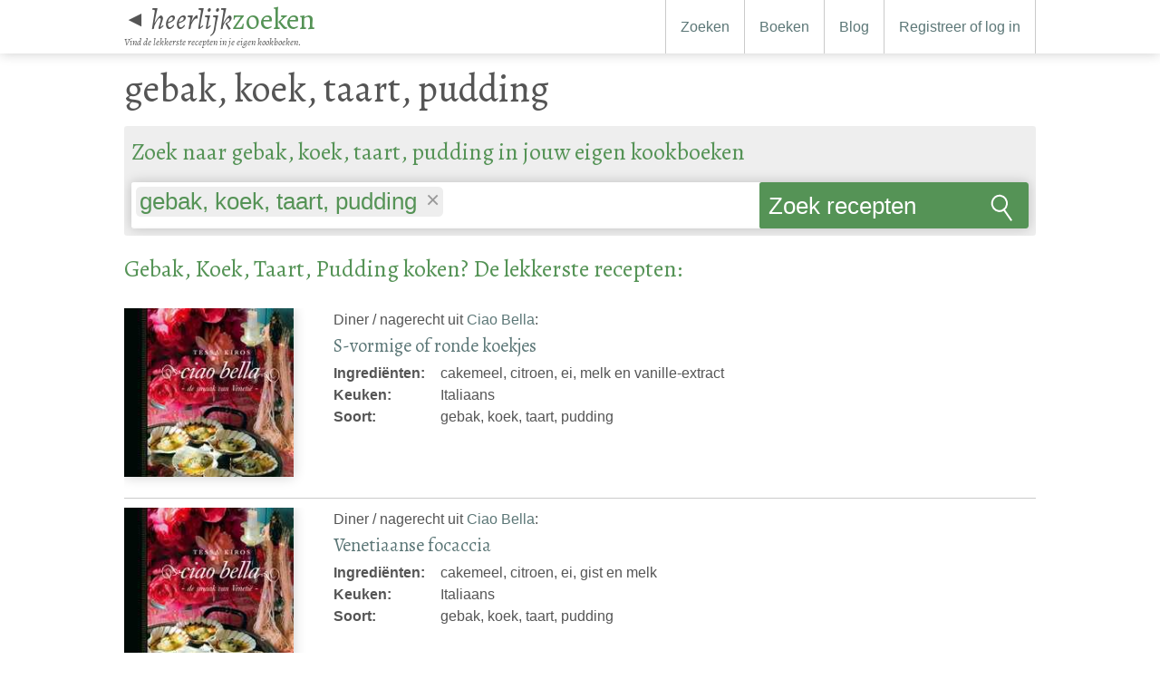

--- FILE ---
content_type: text/html; charset=utf-8
request_url: https://heerlijkzoeken.nl/recept_types/425-gebak-koek-taart-pudding
body_size: 5994
content:
<!DOCTYPE html>
<html lang="nl-NL"  xmlns:xlink="http://www.w3.org/1999/xlink">
<head>
<script defer data-domain="heerlijkzoeken.nl" src="https://plausible.io/js/script.js"></script>
<meta charset="utf-8" />
<meta http-equiv="X-UA-Compatible" content="IE=edge" />
  <meta name="twitter:site" content="heerlijkzoeken" />
<meta name="twitter:creator" content="heerlijkzoeken" />
<meta name="twitter:domain" content="https://heerlijkzoeken.nl" />
<meta property="fb:app_id" content="651320245072076" />
<meta name="twitter:card" content="summary_large_image" />
<meta property="og:url" content="https://heerlijkzoeken.nl/recept_types/425-gebak-koek-taart-pudding" />
<link rel="canonical" href="https://heerlijkzoeken.nl/recept_types/425-gebak-koek-taart-pudding" />
<meta name="keywords" content="gebak, koek, taart, pudding keuken recepten heerlijk zoeken gang koken" />
<meta name="description" content="Heerlijke “gebak, koek, taart, pudding” recepten. B.v. “S-vormige of ronde koekjes”, “Venetiaanse focaccia”, “Broodpudding”, “Rabarber-frambozencrumle”, “Lekker luchtige chocoladetaart” en “Tarte tatin van aardbeien”" />
<meta name="twitter:description" content="Heerlijke “gebak, koek, taart, pudding” recepten. B.v. “S-vormige of ronde koekjes”, “Venetiaanse focaccia”, “Broodpudding”, “Rabarber-frambozencrumle”, “Lekker luchtige chocoladetaart” en “Tarte tatin van aardbeien”" />
<meta property="og:description" content="Heerlijke “gebak, koek, taart, pudding” recepten. B.v. “S-vormige of ronde koekjes”, “Venetiaanse focaccia”, “Broodpudding”, “Rabarber-frambozencrumle”, “Lekker luchtige chocoladetaart” en “Tarte tatin van aardbeien”" />
<meta itemprop="description" content="Heerlijke “gebak, koek, taart, pudding” recepten. B.v. “S-vormige of ronde koekjes”, “Venetiaanse focaccia”, “Broodpudding”, “Rabarber-frambozencrumle”, “Lekker luchtige chocoladetaart” en “Tarte tatin van aardbeien”" />
<meta name="twitter:image:src" content="https://heerlijkzoeken.nl/uploads/food_porn/banner_image/130/banner_brooke-lark-296282.jpg" />
<meta property="og:image" content="https://heerlijkzoeken.nl/uploads/food_porn/banner_image/130/banner_brooke-lark-296282.jpg" />
<meta property="og:image:type" content="image/jpeg" />
<meta itemprop="image" content="https://heerlijkzoeken.nl/uploads/food_porn/banner_image/130/banner_brooke-lark-296282.jpg" />
<title>gebak, koek, taart, pudding - HeerlijkZoeken Nederland</title>
<meta name="twitter:title" content="gebak, koek, taart, pudding" />
<meta property="og:title" content="gebak, koek, taart, pudding" />
<meta property="og:site_name" content="HeerlijkZoeken Nederland" />
<meta itemprop="name" content="gebak, koek, taart, pudding - HeerlijkZoeken Nederland" />
    <link rel="alternate" hreflang="nl-NL" href="https://heerlijkzoeken.nl/recept_types/425-gebak-koek-taart-pudding" />
    <link rel="alternate" hreflang="nl-BE" href="https://heerlijkzoeken.be/recept_types/425-gebak-koek-taart-pudding" />

	<link rel="shortcut icon" href="/favicon.png" />
  <link rel="apple-touch-icon" sizes="57x57" href="/touch-icon-iphone.png">
  <link rel="apple-touch-icon" sizes="76x76" href="/touch-icon-ipad.png">
  <link rel="apple-touch-icon" sizes="120x120" href="/touch-icon-iphone-retina.png">
  <link rel="apple-touch-icon" sizes="152x152" href="/touch-icon-ipad-retina.png">
  <link rel="apple-touch-icon" sizes="167x167" href="/touch-icon-ipad-pro.png">
  <link rel="apple-touch-icon" sizes="180x180" href="/touch-icon-iphone-6-plus.png">
  <!-- <meta name="apple-mobile-web-app-capable" content="yes"> -->
  <!--only turn this back on if last page viewed is being stored -->
  <meta name="apple-mobile-web-app-title" content="HeerlijkZoeken">

  <meta name="google-analytics-id" content="UA-54035367-1">

  <meta name="viewport" content="width=device-width, initial-scale=1" />

  <link rel="stylesheet" href="/assets/application-479623ece1cd05676f7c27d6a35e8959425c87edc818ec8790a7f60c6b15aadb.css" media="all" data-turbolinks-track="true" />
  <script src="/assets/application-482d62ff459c38babf13dc2332cfd11ac98427c94822b0ff38abc71ba27ce33c.js" data-turbolinks-track="true" async="async"></script>
  <meta name="csrf-param" content="authenticity_token" />
<meta name="csrf-token" content="ibpxBLIk9P-I9CIrCSYt30thqYEhqENrq0qPEbyBldF3BcnDlu_vo4SaP2eoF_2CjPfeCP2R5WnM2TgCjHK7VA" />

</head>
<body>
  <header id="page-header">
    <div id="title">
      <p id="title-logo">
        <a id="back-link" href="https://heerlijkzoeken.nl/">
           <small>◄</small>
</a>       <a href="/" class="heerlijkzoeken-name"><em>heerlijk</em>zoeken</a></p>
      <p class="heerlijkzoeken-tagline">Vind de lekkerste recepten in je eigen kookboeken.</p>
    </div>
    <a id="hamburger-menu" title="Show menu" data-toggle="#user-nav" href="#user-nav" data-turbolinks="false">☰</a>
    <nav id="user-nav">
      <ul>
        <li><a href="https://heerlijkzoeken.nl/?focus=recipes">Zoeken</a></li>
        <li><a class="" href="https://heerlijkzoeken.nl/boeken">Boeken</a></li>
        <li><a class="" href="https://heerlijkzoeken.nl/artikelen">Blog</a></li>
          <li><a href="https://heerlijkzoeken.nl/gebruikers/inloggen">Registreer of log in</a></li>
      </ul>
    </nav>

  </header>
  <div id="page-header-spacer">

  </div>
  <section id="full-width-main">
    
  </section>
  <section id="main">
        <h1>gebak, koek, taart, pudding</h1>

<section id="search-filter">
  <h2>Zoek naar gebak, koek, taart, pudding in jouw eigen kookboeken</h2>
    <section id="search"  >
    <form action="https://heerlijkzoeken.nl/" accept-charset="UTF-8" method="get"><input name="utf8" type="hidden" value="&#x2713;" autocomplete="off" />
     	<div class="search_field_and_button">
      <select name="smart_q[]" id="smart_q" placeholder="Verfijn met ingredienten, auteurs..." title="Verfijn met ingredienten, auteurs..." multiple="multiple"
  data-submitonenter="true"
  data-autofocus=""
  data-topics="ingredients,recipe_types,courses,cuisines"
>
        <option selected="selected" value="RecipeType_425" title="RecipeType">gebak, koek, taart, pudding</option>
</select>
      <input type="hidden" name="focus" id="focus" value="recipes" autocomplete="off" />
      <button name="button" type="submit">
        Zoek recepten
</button>      </div>
      <div class="checkbox_or_radio_group">

      </div>

</form>  </section>

</section>
<h2>Gebak, Koek, Taart, Pudding koken? De lekkerste recepten:</h2>
   <article class="recipe search-result">
  <div class="img_and_stats_container">
    <a href="https://heerlijkzoeken.nl/boeken/1-ciao-bella-de-smaak-van-venetie/recepten/154-s-vormige-of-ronde-koekjes"><img alt="Een recept uit Tessa Kiros - Ciao Bella" src="/uploads/book/cover/1/thumb_9789089894076_VRK.jpg" /></a>
    <small class="meta"></small>
  </div>
  <header>
    <p>
      Diner / nagerecht uit <a href="https://heerlijkzoeken.nl/boeken/1-ciao-bella-de-smaak-van-venetie">Ciao Bella</a>:
</p>
      <h3><a href="https://heerlijkzoeken.nl/boeken/1-ciao-bella-de-smaak-van-venetie/recepten/154-s-vormige-of-ronde-koekjes">S-vormige of ronde koekjes</a></h3>
  </header>
  <div class="data">
    <dl>
        <dt>Ingrediënten:</dt><dd>cakemeel, citroen, ei, melk en vanille-extract</dd><br/>
      <div class="not-for-small-screen">
        <dt>Keuken:</dt><dd>Italiaans</dd>
        <dt>Soort:</dt><dd>gebak, koek, taart, pudding</dd>
      </div>
    </dl>
  </div>
</article>

   <article class="recipe search-result">
  <div class="img_and_stats_container">
    <a href="https://heerlijkzoeken.nl/boeken/1-ciao-bella-de-smaak-van-venetie/recepten/155-venetiaanse-focaccia"><img alt="Een recept uit Tessa Kiros - Ciao Bella" src="/uploads/book/cover/1/thumb_9789089894076_VRK.jpg" /></a>
    <small class="meta"></small>
  </div>
  <header>
    <p>
      Diner / nagerecht uit <a href="https://heerlijkzoeken.nl/boeken/1-ciao-bella-de-smaak-van-venetie">Ciao Bella</a>:
</p>
      <h3><a href="https://heerlijkzoeken.nl/boeken/1-ciao-bella-de-smaak-van-venetie/recepten/155-venetiaanse-focaccia">Venetiaanse focaccia</a></h3>
  </header>
  <div class="data">
    <dl>
        <dt>Ingrediënten:</dt><dd>cakemeel, citroen, ei, gist en melk</dd><br/>
      <div class="not-for-small-screen">
        <dt>Keuken:</dt><dd>Italiaans</dd>
        <dt>Soort:</dt><dd>gebak, koek, taart, pudding</dd>
      </div>
    </dl>
  </div>
</article>

   <article class="recipe search-result">
  <div class="img_and_stats_container">
    <a href="https://heerlijkzoeken.nl/boeken/16203-het-gouden-bakboek-de-toprecepten-van-solo-klassiek-en-hedendaags/recepten/65102-broodpudding"><img alt="Een recept uit  - Het gouden bakboek" src="/uploads/book/cover/16203/thumb_9789089315397_VRK.jpg" /></a>
    <small class="meta"></small>
  </div>
  <header>
    <p>
      Recept uit <a href="https://heerlijkzoeken.nl/boeken/16203-het-gouden-bakboek-de-toprecepten-van-solo-klassiek-en-hedendaags">Het gouden bakboek</a>:
</p>
      <h3><a href="https://heerlijkzoeken.nl/boeken/16203-het-gouden-bakboek-de-toprecepten-van-solo-klassiek-en-hedendaags/recepten/65102-broodpudding">Broodpudding</a></h3>
  </header>
  <div class="data">
    <dl>
        <dt>Ingrediënten:</dt><dd>boter, brood, eieren, marsepein, melk, rozijnen en suiker</dd><br/>
      <div class="not-for-small-screen">
        
        <dt>Soort:</dt><dd>gebak/koek/taart/pudding / gebak, koek, taart, pudding</dd>
      </div>
    </dl>
  </div>
</article>

   <article class="recipe search-result">
  <div class="img_and_stats_container">
    <a href="https://heerlijkzoeken.nl/boeken/16203-het-gouden-bakboek-de-toprecepten-van-solo-klassiek-en-hedendaags/recepten/65100-rabarber-frambozencrumle"><img alt="Een recept uit  - Het gouden bakboek" src="/uploads/book/cover/16203/thumb_9789089315397_VRK.jpg" /></a>
    <small class="meta"></small>
  </div>
  <header>
    <p>
      Recept uit <a href="https://heerlijkzoeken.nl/boeken/16203-het-gouden-bakboek-de-toprecepten-van-solo-klassiek-en-hedendaags">Het gouden bakboek</a>:
</p>
      <h3><a href="https://heerlijkzoeken.nl/boeken/16203-het-gouden-bakboek-de-toprecepten-van-solo-klassiek-en-hedendaags/recepten/65100-rabarber-frambozencrumle">Rabarber-frambozencrumle</a></h3>
  </header>
  <div class="data">
    <dl>
        <dt>Ingrediënten:</dt><dd>bloem, boter, citroen, frambozen, gember, rabarber, rietsuiker en suiker</dd><br/>
      <div class="not-for-small-screen">
        
        <dt>Soort:</dt><dd>gebak/koek/taart/pudding / gebak, koek, taart, pudding</dd>
      </div>
    </dl>
  </div>
</article>

   <article class="recipe search-result">
  <div class="img_and_stats_container">
    <a href="https://heerlijkzoeken.nl/boeken/16203-het-gouden-bakboek-de-toprecepten-van-solo-klassiek-en-hedendaags/recepten/65101-lekker-luchtige-chocoladetaart"><img alt="Een recept uit  - Het gouden bakboek" src="/uploads/book/cover/16203/thumb_9789089315397_VRK.jpg" /></a>
    <small class="meta"></small>
  </div>
  <header>
    <p>
      Recept uit <a href="https://heerlijkzoeken.nl/boeken/16203-het-gouden-bakboek-de-toprecepten-van-solo-klassiek-en-hedendaags">Het gouden bakboek</a>:
</p>
      <h3><a href="https://heerlijkzoeken.nl/boeken/16203-het-gouden-bakboek-de-toprecepten-van-solo-klassiek-en-hedendaags/recepten/65101-lekker-luchtige-chocoladetaart">Lekker luchtige chocoladetaart</a></h3>
  </header>
  <div class="data">
    <dl>
        <dt>Ingrediënten:</dt><dd>bakpoeder, cacaopoeder, donkere chocolade, eieren, kristalsuiker, maïzena, patisseriebloem, rode vruchten, room, solo patisserie en water</dd><br/>
      <div class="not-for-small-screen">
        
        <dt>Soort:</dt><dd>gebak/koek/taart/pudding / gebak, koek, taart, pudding</dd>
      </div>
    </dl>
  </div>
</article>

   <article class="recipe search-result">
  <div class="img_and_stats_container">
    <a href="https://heerlijkzoeken.nl/boeken/16203-het-gouden-bakboek-de-toprecepten-van-solo-klassiek-en-hedendaags/recepten/65103-tarte-tatin-van-aardbeien"><img alt="Een recept uit  - Het gouden bakboek" src="/uploads/book/cover/16203/thumb_9789089315397_VRK.jpg" /></a>
    <small class="meta"></small>
  </div>
  <header>
    <p>
      Recept uit <a href="https://heerlijkzoeken.nl/boeken/16203-het-gouden-bakboek-de-toprecepten-van-solo-klassiek-en-hedendaags">Het gouden bakboek</a>:
</p>
      <h3><a href="https://heerlijkzoeken.nl/boeken/16203-het-gouden-bakboek-de-toprecepten-van-solo-klassiek-en-hedendaags/recepten/65103-tarte-tatin-van-aardbeien">Tarte tatin van aardbeien</a></h3>
  </header>
  <div class="data">
    <dl>
        <dt>Ingrediënten:</dt><dd>aardbeien, bladerdeeg, lichtbruine kristalsuiker, sojaslagroom, vanillestokje, boter en water</dd><br/>
      <div class="not-for-small-screen">
        
        <dt>Soort:</dt><dd>gebak/koek/taart/pudding / gebak, koek, taart, pudding</dd>
      </div>
    </dl>
  </div>
</article>

       <figure class="advert leaderbord">
    <h6>Advertentie</h6>
    <a title="Bol.com" target="_blank" href="https://partner.bol.com/click/click?p=1&amp;t=url&amp;s=29963&amp;url=https://www.bol.com/nl/l/koken-tafelen/N/11764/&amp;f=BAN&amp;name=Koken&amp;subid=">
        <img alt="Bol.com" src="/uploads/ad/leaderbord_image/36/banner_190605-koken-pp-728x90.jpg" />
</a>  </figure>

   <article class="recipe search-result">
  <div class="img_and_stats_container">
    <a href="https://heerlijkzoeken.nl/boeken/16203-het-gouden-bakboek-de-toprecepten-van-solo-klassiek-en-hedendaags/recepten/65096-citroentaart"><img alt="Een recept uit  - Het gouden bakboek" src="/uploads/book/cover/16203/thumb_9789089315397_VRK.jpg" /></a>
    <small class="meta"></small>
  </div>
  <header>
    <p>
      Recept uit <a href="https://heerlijkzoeken.nl/boeken/16203-het-gouden-bakboek-de-toprecepten-van-solo-klassiek-en-hedendaags">Het gouden bakboek</a>:
</p>
      <h3><a href="https://heerlijkzoeken.nl/boeken/16203-het-gouden-bakboek-de-toprecepten-van-solo-klassiek-en-hedendaags/recepten/65096-citroentaart">Citroentaart</a></h3>
  </header>
  <div class="data">
    <dl>
        <dt>Ingrediënten:</dt><dd>bloem, boter, citroenen, ei, eieren, suiker, boter en zout</dd><br/>
      <div class="not-for-small-screen">
        
        <dt>Soort:</dt><dd>gebak/koek/taart/pudding / gebak, koek, taart, pudding</dd>
      </div>
    </dl>
  </div>
</article>

   <article class="recipe search-result">
  <div class="img_and_stats_container">
    <a href="https://heerlijkzoeken.nl/boeken/16203-het-gouden-bakboek-de-toprecepten-van-solo-klassiek-en-hedendaags/recepten/65097-miserable"><img alt="Een recept uit  - Het gouden bakboek" src="/uploads/book/cover/16203/thumb_9789089315397_VRK.jpg" /></a>
    <small class="meta"></small>
  </div>
  <header>
    <p>
      Recept uit <a href="https://heerlijkzoeken.nl/boeken/16203-het-gouden-bakboek-de-toprecepten-van-solo-klassiek-en-hedendaags">Het gouden bakboek</a>:
</p>
      <h3><a href="https://heerlijkzoeken.nl/boeken/16203-het-gouden-bakboek-de-toprecepten-van-solo-klassiek-en-hedendaags/recepten/65097-miserable">Misérable</a></h3>
  </header>
  <div class="data">
    <dl>
        <dt>Ingrediënten:</dt><dd>amandelpoeder, boter, eieren, eiwitten, kristalsuiker, maïzena, poedersuiker, vanillestokje en witte bloem</dd><br/>
      <div class="not-for-small-screen">
        
        <dt>Soort:</dt><dd>gebak/koek/taart/pudding / gebak, koek, taart, pudding</dd>
      </div>
    </dl>
  </div>
</article>

   <article class="recipe search-result">
  <div class="img_and_stats_container">
    <a href="https://heerlijkzoeken.nl/boeken/16203-het-gouden-bakboek-de-toprecepten-van-solo-klassiek-en-hedendaags/recepten/65098-filotaartjes-met-peer-pecannoten-en-karamel"><img alt="Een recept uit  - Het gouden bakboek" src="/uploads/book/cover/16203/thumb_9789089315397_VRK.jpg" /></a>
    <small class="meta"></small>
  </div>
  <header>
    <p>
      Recept uit <a href="https://heerlijkzoeken.nl/boeken/16203-het-gouden-bakboek-de-toprecepten-van-solo-klassiek-en-hedendaags">Het gouden bakboek</a>:
</p>
      <h3><a href="https://heerlijkzoeken.nl/boeken/16203-het-gouden-bakboek-de-toprecepten-van-solo-klassiek-en-hedendaags/recepten/65098-filotaartjes-met-peer-pecannoten-en-karamel">Filotaartjes met peer, pecannoten en karamel</a></h3>
  </header>
  <div class="data">
    <dl>
        <dt>Ingrediënten:</dt><dd>boter, citroensap, filodeeg, pecannoten, peren, poedersuiker, room en suiker</dd><br/>
      <div class="not-for-small-screen">
        
        <dt>Soort:</dt><dd>gebak/koek/taart/pudding / gebak, koek, taart, pudding</dd>
      </div>
    </dl>
  </div>
</article>

   <article class="recipe search-result">
  <div class="img_and_stats_container">
    <a href="https://heerlijkzoeken.nl/boeken/16203-het-gouden-bakboek-de-toprecepten-van-solo-klassiek-en-hedendaags/recepten/65091-appelcrumble-met-speculaas"><img alt="Een recept uit  - Het gouden bakboek" src="/uploads/book/cover/16203/thumb_9789089315397_VRK.jpg" /></a>
    <small class="meta"></small>
  </div>
  <header>
    <p>
      Recept uit <a href="https://heerlijkzoeken.nl/boeken/16203-het-gouden-bakboek-de-toprecepten-van-solo-klassiek-en-hedendaags">Het gouden bakboek</a>:
</p>
      <h3><a href="https://heerlijkzoeken.nl/boeken/16203-het-gouden-bakboek-de-toprecepten-van-solo-klassiek-en-hedendaags/recepten/65091-appelcrumble-met-speculaas">Appelcrumble met speculaas</a></h3>
  </header>
  <div class="data">
    <dl>
        <dt>Ingrediënten:</dt><dd>amandelpoeder, appels, bloem, boter, citroen, gemalen koriander, jamaicapeper, kandijsuiker, kaneelpoeder, nootmuskaat, rietsuiker, speculaas en zout</dd><br/>
      <div class="not-for-small-screen">
        
        <dt>Soort:</dt><dd>gebak/koek/taart/pudding / gebak, koek, taart, pudding</dd>
      </div>
    </dl>
  </div>
</article>

   <article class="recipe search-result">
  <div class="img_and_stats_container">
    <a href="https://heerlijkzoeken.nl/boeken/16203-het-gouden-bakboek-de-toprecepten-van-solo-klassiek-en-hedendaags/recepten/65090-new-york-cheesecake"><img alt="Een recept uit  - Het gouden bakboek" src="/uploads/book/cover/16203/thumb_9789089315397_VRK.jpg" /></a>
    <small class="meta"></small>
  </div>
  <header>
    <p>
      Recept uit <a href="https://heerlijkzoeken.nl/boeken/16203-het-gouden-bakboek-de-toprecepten-van-solo-klassiek-en-hedendaags">Het gouden bakboek</a>:
</p>
      <h3><a href="https://heerlijkzoeken.nl/boeken/16203-het-gouden-bakboek-de-toprecepten-van-solo-klassiek-en-hedendaags/recepten/65090-new-york-cheesecake">New York Cheesecake</a></h3>
  </header>
  <div class="data">
    <dl>
        <dt>Ingrediënten:</dt><dd>boter, citroen, eieren, lichtbruine basterdsuiker, maïzena, poedersuiker, roomkaas, vanillesuiker en viskoekjes</dd><br/>
      <div class="not-for-small-screen">
        
        <dt>Soort:</dt><dd>gebak/koek/taart/pudding / gebak, koek, taart, pudding</dd>
      </div>
    </dl>
  </div>
</article>

       <figure class="advert leaderbord">
    <h6>Advertentie</h6>
    <a title="Bol.com" target="_blank" href="https://partner.bol.com/click/click?p=1&amp;t=url&amp;s=29963&amp;url=https://www.bol.com/nl/l/koken-tafelen/N/11764/&amp;f=BAN&amp;name=Koken&amp;subid=">
        <img alt="Bol.com" src="/uploads/ad/leaderbord_image/36/banner_190605-koken-pp-728x90.jpg" />
</a>  </figure>

   <article class="recipe search-result">
  <div class="img_and_stats_container">
    <a href="https://heerlijkzoeken.nl/boeken/16203-het-gouden-bakboek-de-toprecepten-van-solo-klassiek-en-hedendaags/recepten/65095-appelstrudel"><img alt="Een recept uit  - Het gouden bakboek" src="/uploads/book/cover/16203/thumb_9789089315397_VRK.jpg" /></a>
    <small class="meta"></small>
  </div>
  <header>
    <p>
      Recept uit <a href="https://heerlijkzoeken.nl/boeken/16203-het-gouden-bakboek-de-toprecepten-van-solo-klassiek-en-hedendaags">Het gouden bakboek</a>:
</p>
      <h3><a href="https://heerlijkzoeken.nl/boeken/16203-het-gouden-bakboek-de-toprecepten-van-solo-klassiek-en-hedendaags/recepten/65095-appelstrudel">Appelstrudel</a></h3>
  </header>
  <div class="data">
    <dl>
        <dt>Ingrediënten:</dt><dd>appels, bladerdeeg, boter, ei, kaneel, kristalsuiker, pijnboompitten en rozijnen</dd><br/>
      <div class="not-for-small-screen">
        
        <dt>Soort:</dt><dd>gebak/koek/taart/pudding / gebak, koek, taart, pudding</dd>
      </div>
    </dl>
  </div>
</article>

   <article class="recipe search-result">
  <div class="img_and_stats_container">
    <a href="https://heerlijkzoeken.nl/boeken/16203-het-gouden-bakboek-de-toprecepten-van-solo-klassiek-en-hedendaags/recepten/65093-tarte-tatin-met-appel-en-vanille-ijs"><img alt="Een recept uit  - Het gouden bakboek" src="/uploads/book/cover/16203/thumb_9789089315397_VRK.jpg" /></a>
    <small class="meta"></small>
  </div>
  <header>
    <p>
      Recept uit <a href="https://heerlijkzoeken.nl/boeken/16203-het-gouden-bakboek-de-toprecepten-van-solo-klassiek-en-hedendaags">Het gouden bakboek</a>:
</p>
      <h3><a href="https://heerlijkzoeken.nl/boeken/16203-het-gouden-bakboek-de-toprecepten-van-solo-klassiek-en-hedendaags/recepten/65093-tarte-tatin-met-appel-en-vanille-ijs">Tarte tatin met appel en vanille-ijs</a></h3>
  </header>
  <div class="data">
    <dl>
        <dt>Ingrediënten:</dt><dd>appels, bladerdeeg, boter, calvados, suiker, vanilleijs en witte azijn</dd><br/>
      <div class="not-for-small-screen">
        
        <dt>Soort:</dt><dd>gebak/koek/taart/pudding / gebak, koek, taart, pudding</dd>
      </div>
    </dl>
  </div>
</article>

   <article class="recipe search-result">
  <div class="img_and_stats_container">
    <a href="https://heerlijkzoeken.nl/boeken/16203-het-gouden-bakboek-de-toprecepten-van-solo-klassiek-en-hedendaags/recepten/65092-schwarzwaldertorte"><img alt="Een recept uit  - Het gouden bakboek" src="/uploads/book/cover/16203/thumb_9789089315397_VRK.jpg" /></a>
    <small class="meta"></small>
  </div>
  <header>
    <p>
      Recept uit <a href="https://heerlijkzoeken.nl/boeken/16203-het-gouden-bakboek-de-toprecepten-van-solo-klassiek-en-hedendaags">Het gouden bakboek</a>:
</p>
      <h3><a href="https://heerlijkzoeken.nl/boeken/16203-het-gouden-bakboek-de-toprecepten-van-solo-klassiek-en-hedendaags/recepten/65092-schwarzwaldertorte">Schwarzwaldertorte</a></h3>
  </header>
  <div class="data">
    <dl>
        <dt>Ingrediënten:</dt><dd>bloem, bosvruchten, boter, cacaopoeder, eieren, kersen, kirsch, pure chocolade, slagroom, vanillesuiker, witte basterdsuiker en zonnebloemscheuten</dd><br/>
      <div class="not-for-small-screen">
        
        <dt>Soort:</dt><dd>gebak/koek/taart/pudding / gebak, koek, taart, pudding</dd>
      </div>
    </dl>
  </div>
</article>

   <article class="recipe search-result">
  <div class="img_and_stats_container">
    <a href="https://heerlijkzoeken.nl/boeken/16203-het-gouden-bakboek-de-toprecepten-van-solo-klassiek-en-hedendaags/recepten/65094-driekoningentaart"><img alt="Een recept uit  - Het gouden bakboek" src="/uploads/book/cover/16203/thumb_9789089315397_VRK.jpg" /></a>
    <small class="meta"></small>
  </div>
  <header>
    <p>
      Recept uit <a href="https://heerlijkzoeken.nl/boeken/16203-het-gouden-bakboek-de-toprecepten-van-solo-klassiek-en-hedendaags">Het gouden bakboek</a>:
</p>
      <h3><a href="https://heerlijkzoeken.nl/boeken/16203-het-gouden-bakboek-de-toprecepten-van-solo-klassiek-en-hedendaags/recepten/65094-driekoningentaart">Driekoningentaart</a></h3>
  </header>
  <div class="data">
    <dl>
        <dt>Ingrediënten:</dt><dd>amandelpoeder, bladerdeeg, eierdooier, eieren, koffieboon, suiker, vanillesuiker en boter</dd><br/>
      <div class="not-for-small-screen">
        
        <dt>Soort:</dt><dd>gebak/koek/taart/pudding / gebak, koek, taart, pudding</dd>
      </div>
    </dl>
  </div>
</article>

   <article class="recipe search-result">
  <div class="img_and_stats_container">
    <a href="https://heerlijkzoeken.nl/boeken/16203-het-gouden-bakboek-de-toprecepten-van-solo-klassiek-en-hedendaags/recepten/65104-creme-brulee-van-kokosnoot-en-frambozen"><img alt="Een recept uit  - Het gouden bakboek" src="/uploads/book/cover/16203/thumb_9789089315397_VRK.jpg" /></a>
    <small class="meta"></small>
  </div>
  <header>
    <p>
      Recept uit <a href="https://heerlijkzoeken.nl/boeken/16203-het-gouden-bakboek-de-toprecepten-van-solo-klassiek-en-hedendaags">Het gouden bakboek</a>:
</p>
      <h3><a href="https://heerlijkzoeken.nl/boeken/16203-het-gouden-bakboek-de-toprecepten-van-solo-klassiek-en-hedendaags/recepten/65104-creme-brulee-van-kokosnoot-en-frambozen">Crème brûlée van kokosnoot en frambozen</a></h3>
  </header>
  <div class="data">
    <dl>
        <dt>Ingrediënten:</dt><dd>arboriorijst, bruine suiker, frambozen, kokosmelk, kristalsuiker, vanillestokje, boter en water</dd><br/>
      <div class="not-for-small-screen">
        
        <dt>Soort:</dt><dd>gebak/koek/taart/pudding / gebak, koek, taart, pudding</dd>
      </div>
    </dl>
  </div>
</article>

       <figure class="advert leaderbord">
    <h6>Advertentie</h6>
    <a title="Bol.com" target="_blank" href="https://partner.bol.com/click/click?p=1&amp;t=url&amp;s=29963&amp;url=https://www.bol.com/nl/l/koken-tafelen/N/11764/&amp;f=BAN&amp;name=Koken&amp;subid=">
        <img alt="Bol.com" src="/uploads/ad/leaderbord_image/36/banner_190605-koken-pp-728x90.jpg" />
</a>  </figure>

   <article class="recipe search-result">
  <div class="img_and_stats_container">
    <a href="https://heerlijkzoeken.nl/boeken/16203-het-gouden-bakboek-de-toprecepten-van-solo-klassiek-en-hedendaags/recepten/65089-chocoladetaart"><img alt="Een recept uit  - Het gouden bakboek" src="/uploads/book/cover/16203/thumb_9789089315397_VRK.jpg" /></a>
    <small class="meta"></small>
  </div>
  <header>
    <p>
      Recept uit <a href="https://heerlijkzoeken.nl/boeken/16203-het-gouden-bakboek-de-toprecepten-van-solo-klassiek-en-hedendaags">Het gouden bakboek</a>:
</p>
      <h3><a href="https://heerlijkzoeken.nl/boeken/16203-het-gouden-bakboek-de-toprecepten-van-solo-klassiek-en-hedendaags/recepten/65089-chocoladetaart">Chocoladetaart</a></h3>
  </header>
  <div class="data">
    <dl>
        <dt>Ingrediënten:</dt><dd>arachideolie, bloem, bloemsuiker, cacaopoeder, eieren, suiker, boter en water</dd><br/>
      <div class="not-for-small-screen">
        
        <dt>Soort:</dt><dd>gebak/koek/taart/pudding / gebak, koek, taart, pudding</dd>
      </div>
    </dl>
  </div>
</article>

   <article class="recipe search-result">
  <div class="img_and_stats_container">
    <a href="https://heerlijkzoeken.nl/boeken/16203-het-gouden-bakboek-de-toprecepten-van-solo-klassiek-en-hedendaags/recepten/65099-aardbeienplaattaart"><img alt="Een recept uit  - Het gouden bakboek" src="/uploads/book/cover/16203/thumb_9789089315397_VRK.jpg" /></a>
    <small class="meta"></small>
  </div>
  <header>
    <p>
      Recept uit <a href="https://heerlijkzoeken.nl/boeken/16203-het-gouden-bakboek-de-toprecepten-van-solo-klassiek-en-hedendaags">Het gouden bakboek</a>:
</p>
      <h3><a href="https://heerlijkzoeken.nl/boeken/16203-het-gouden-bakboek-de-toprecepten-van-solo-klassiek-en-hedendaags/recepten/65099-aardbeienplaattaart">Aardbeienplaattaart</a></h3>
  </header>
  <div class="data">
    <dl>
        <dt>Ingrediënten:</dt><dd>aardbeien, bakpoeder, bloem, boter, custardpoeder, eieren, melk, poedersuiker, slagroom, suiker, vanillesuiker en zout</dd><br/>
      <div class="not-for-small-screen">
        
        <dt>Soort:</dt><dd>gebak/koek/taart/pudding / gebak, koek, taart, pudding</dd>
      </div>
    </dl>
  </div>
</article>

   <article class="recipe search-result">
  <div class="img_and_stats_container">
    <a href="https://heerlijkzoeken.nl/boeken/16203-het-gouden-bakboek-de-toprecepten-van-solo-klassiek-en-hedendaags/recepten/65105-aardbeislagroomtaart"><img alt="Een recept uit  - Het gouden bakboek" src="/uploads/book/cover/16203/thumb_9789089315397_VRK.jpg" /></a>
    <small class="meta"></small>
  </div>
  <header>
    <p>
      Recept uit <a href="https://heerlijkzoeken.nl/boeken/16203-het-gouden-bakboek-de-toprecepten-van-solo-klassiek-en-hedendaags">Het gouden bakboek</a>:
</p>
      <h3><a href="https://heerlijkzoeken.nl/boeken/16203-het-gouden-bakboek-de-toprecepten-van-solo-klassiek-en-hedendaags/recepten/65105-aardbeislagroomtaart">Aardbeislagroomtaart</a></h3>
  </header>
  <div class="data">
    <dl>
        <dt>Ingrediënten:</dt><dd>aardbeien, aardbeienjam, bakpoeder, bloem, eieren, light room, maïzena, melk, pistachenoten, slagroom, vanillepuddingpoeder, vanillesuiker, water en zout</dd><br/>
      <div class="not-for-small-screen">
        
        <dt>Soort:</dt><dd>gebak/koek/taart/pudding / gebak, koek, taart, pudding</dd>
      </div>
    </dl>
  </div>
</article>

   <article class="recipe search-result">
  <div class="img_and_stats_container">
    <a href="https://heerlijkzoeken.nl/boeken/4241-culinaria-europese-specialiteiten-deel-i/recepten/40531-limburgse-vlaai"><img alt="Een recept uit Inge Kappert - Culinaria Europese specialiteiten - deel I" src="/uploads/book/cover/4241/thumb_culinaria.jpg" /></a>
    <small class="meta"></small>
  </div>
  <header>
    <p>
      Bij de koffie uit <a href="https://heerlijkzoeken.nl/boeken/4241-culinaria-europese-specialiteiten-deel-i">Culinaria Europese specialiteiten - deel I</a>:
</p>
      <h3><a href="https://heerlijkzoeken.nl/boeken/4241-culinaria-europese-specialiteiten-deel-i/recepten/40531-limburgse-vlaai">Limburgse vlaai</a></h3>
  </header>
  <div class="data">
    <dl>
        <dt>Ingrediënten:</dt><dd>boter, ei, gist, meel, melk, suiker, vlaaivulling en zout</dd><br/>
      <div class="not-for-small-screen">
        <dt>Keuken:</dt><dd>Europees / Hollands</dd>
        <dt>Soort:</dt><dd>koek en gebak / gebak, koek, taart, pudding</dd>
      </div>
    </dl>
  </div>
</article>

   <article class="recipe search-result">
  <div class="img_and_stats_container">
    <a href="https://heerlijkzoeken.nl/boeken/18878-lekkere-recepten-van-het-land-koken-met-kanjers/recepten/46657-vederlichte-verveinecake-met-gemarineerde-aardbeien"><img alt="Een recept uit Yvette van Boven en Oof Verschuren - Lekkere recepten van het land" src="/uploads/book/cover/18878/thumb_IMG_2471.jpg" /></a>
    <small class="meta"></small>
  </div>
  <header>
    <p>
      Recept uit <a href="https://heerlijkzoeken.nl/boeken/18878-lekkere-recepten-van-het-land-koken-met-kanjers">Lekkere recepten van het land</a>:
</p>
      <h3><a href="https://heerlijkzoeken.nl/boeken/18878-lekkere-recepten-van-het-land-koken-met-kanjers/recepten/46657-vederlichte-verveinecake-met-gemarineerde-aardbeien">Vederlichte verveinecake met gemarineerde aardbeien</a></h3>
  </header>
  <div class="data">
    <dl>
        <dt>Ingrediënten:</dt><dd>aardbeien, balsamicoazijn, bloem, eieren, maïzena, suiker, taartina, verse muntblaadjes, verveinethee en witte basterdsuiker</dd><br/>
      <div class="not-for-small-screen">
        
        <dt>Soort:</dt><dd>koek en gebak / gebak, koek, taart, pudding</dd>
      </div>
    </dl>
  </div>
</article>

       <figure class="advert leaderbord">
    <h6>Advertentie</h6>
    <a title="Bol.com" target="_blank" href="https://partner.bol.com/click/click?p=1&amp;t=url&amp;s=29963&amp;url=https://www.bol.com/nl/l/koken-tafelen/N/11764/&amp;f=BAN&amp;name=Koken&amp;subid=">
        <img alt="Bol.com" src="/uploads/ad/leaderbord_image/36/banner_190605-koken-pp-728x90.jpg" />
</a>  </figure>

   <article class="recipe search-result">
  <div class="img_and_stats_container">
    <a href="https://heerlijkzoeken.nl/boeken/4241-culinaria-europese-specialiteiten-deel-i/recepten/40534-ontbijtkoek"><img alt="Een recept uit Inge Kappert - Culinaria Europese specialiteiten - deel I" src="/uploads/book/cover/4241/thumb_culinaria.jpg" /></a>
    <small class="meta"></small>
  </div>
  <header>
    <p>
      Ontbijt uit <a href="https://heerlijkzoeken.nl/boeken/4241-culinaria-europese-specialiteiten-deel-i">Culinaria Europese specialiteiten - deel I</a>:
</p>
      <h3><a href="https://heerlijkzoeken.nl/boeken/4241-culinaria-europese-specialiteiten-deel-i/recepten/40534-ontbijtkoek">Ontbijtkoek</a></h3>
  </header>
  <div class="data">
    <dl>
        <dt>Ingrediënten:</dt><dd>bakpoeder, bruine suiker, gekonfijte citroenschil, gekonfijte sinaasappelschil, honing, kandijsuiker, koekkruiden, meel, melk en zout</dd><br/>
      <div class="not-for-small-screen">
        <dt>Keuken:</dt><dd>Europees / Hollands</dd>
        <dt>Soort:</dt><dd>koek en gebak / gebak, koek, taart, pudding</dd>
      </div>
    </dl>
  </div>
</article>

   <article class="recipe search-result">
  <div class="img_and_stats_container">
    <a href="https://heerlijkzoeken.nl/boeken/3334-bakboek-de-klassiekers/recepten/106113-chocoladetaart"><img alt="Een recept uit Eric Van den Hende en Frank Croes - Bakboek" src="/uploads/book/cover/3334/thumb_9789002239694_VRK.jpg" /></a>
    <small class="meta"></small>
  </div>
  <header>
    <p>
      Bij de koffie uit <a href="https://heerlijkzoeken.nl/boeken/3334-bakboek-de-klassiekers">Bakboek</a>:
</p>
      <h3><a href="https://heerlijkzoeken.nl/boeken/3334-bakboek-de-klassiekers/recepten/106113-chocoladetaart">Chocoladetaart</a></h3>
  </header>
  <div class="data">
    <dl>
        <dt>Ingrediënten:</dt><dd>banketbakkersroom, bloem, bloemsuiker, cacaopoeder, eierdooiers, eieren, kristalsuiker, pure chocolade, rode vruchten en slagroom</dd><br/>
      <div class="not-for-small-screen">
        
        <dt>Soort:</dt><dd>gebak/koek/taart/pudding / zoet / gebak, koek, taart, pudding</dd>
      </div>
    </dl>
  </div>
</article>

   <article class="recipe search-result">
  <div class="img_and_stats_container">
    <a href="https://heerlijkzoeken.nl/boeken/4561-de-dikke-vegetarier-het-standaardwerk-met-meer-dan-2000-vegetarische-recepten/recepten/71835-romige-notentaart"><img alt="Een recept uit Mark Bittman, A. Witschonke en Vitataal - De dikke vegetariër" src="/uploads/book/cover/4561/thumb_9789061129479_VRK.jpg" /></a>
    <small class="meta">1 notitie</small>
  </div>
  <header>
    <p>
      Traktatie uit <a href="https://heerlijkzoeken.nl/boeken/4561-de-dikke-vegetarier-het-standaardwerk-met-meer-dan-2000-vegetarische-recepten">De dikke vegetariër</a>:
</p>
      <h3><a href="https://heerlijkzoeken.nl/boeken/4561-de-dikke-vegetarier-het-standaardwerk-met-meer-dan-2000-vegetarische-recepten/recepten/71835-romige-notentaart">Romige notentaart</a></h3>
  </header>
  <div class="data">
    <dl>
        <dt>Ingrediënten:</dt><dd>amandelen, citroenschil, ei, honing, kaneel, macadamianoten, pecannoot, poedersuiker, slagroom en taartbodem</dd><br/>
      <div class="not-for-small-screen">
        <dt>Keuken:</dt><dd>Italiaans</dd>
        <dt>Soort:</dt><dd>koek en gebak / gebak, koek, taart, pudding / vegetarisch</dd>
      </div>
    </dl>
  </div>
</article>

   <article class="recipe search-result">
  <div class="img_and_stats_container">
    <a href="https://heerlijkzoeken.nl/boeken/4561-de-dikke-vegetarier-het-standaardwerk-met-meer-dan-2000-vegetarische-recepten/recepten/71833-amandeltaart"><img alt="Een recept uit Mark Bittman, A. Witschonke en Vitataal - De dikke vegetariër" src="/uploads/book/cover/4561/thumb_9789061129479_VRK.jpg" /></a>
    <small class="meta">1 notitie</small>
  </div>
  <header>
    <p>
      Traktatie uit <a href="https://heerlijkzoeken.nl/boeken/4561-de-dikke-vegetarier-het-standaardwerk-met-meer-dan-2000-vegetarische-recepten">De dikke vegetariër</a>:
</p>
      <h3><a href="https://heerlijkzoeken.nl/boeken/4561-de-dikke-vegetarier-het-standaardwerk-met-meer-dan-2000-vegetarische-recepten/recepten/71833-amandeltaart">Amandeltaart</a></h3>
  </header>
  <div class="data">
    <dl>
        <dt>Ingrediënten:</dt><dd>amandelen, citroenschil, ei, kaneel, poedersuiker, suiker en taartbodem</dd><br/>
      <div class="not-for-small-screen">
        <dt>Keuken:</dt><dd>Italiaans</dd>
        <dt>Soort:</dt><dd>koek en gebak / gebak, koek, taart, pudding / vegetarisch</dd>
      </div>
    </dl>
  </div>
</article>

   <article class="recipe search-result">
  <div class="img_and_stats_container">
    <a href="https://heerlijkzoeken.nl/boeken/4561-de-dikke-vegetarier-het-standaardwerk-met-meer-dan-2000-vegetarische-recepten/recepten/71834-krokante-mueslitaart"><img alt="Een recept uit Mark Bittman, A. Witschonke en Vitataal - De dikke vegetariër" src="/uploads/book/cover/4561/thumb_9789061129479_VRK.jpg" /></a>
    <small class="meta">1 notitie</small>
  </div>
  <header>
    <p>
      Traktatie uit <a href="https://heerlijkzoeken.nl/boeken/4561-de-dikke-vegetarier-het-standaardwerk-met-meer-dan-2000-vegetarische-recepten">De dikke vegetariër</a>:
</p>
      <h3><a href="https://heerlijkzoeken.nl/boeken/4561-de-dikke-vegetarier-het-standaardwerk-met-meer-dan-2000-vegetarische-recepten/recepten/71834-krokante-mueslitaart">Krokante mueslitaart</a></h3>
  </header>
  <div class="data">
    <dl>
        <dt>Ingrediënten:</dt><dd>amandelen, citroenschil, ei, grove havervlokken, kaneel, noten, poedersuiker, pompoenpitten, sesamzaad, suiker, taartbodem en zonnebloempitten</dd><br/>
      <div class="not-for-small-screen">
        <dt>Keuken:</dt><dd>Italiaans</dd>
        <dt>Soort:</dt><dd>koek en gebak / gebak, koek, taart, pudding / vegetarisch</dd>
      </div>
    </dl>
  </div>
</article>

       <figure class="advert leaderbord">
    <h6>Advertentie</h6>
    <a title="Bol.com" target="_blank" href="https://partner.bol.com/click/click?p=1&amp;t=url&amp;s=29963&amp;url=https://www.bol.com/nl/l/koken-tafelen/N/11764/&amp;f=BAN&amp;name=Koken&amp;subid=">
        <img alt="Bol.com" src="/uploads/ad/leaderbord_image/36/banner_190605-koken-pp-728x90.jpg" />
</a>  </figure>




    <footer id="application_footer">
      <nav class="footer-nav">
          <p style="float:right; width: auto; font-size: 3em">
          <a style="color: #1DA1F2" title="Volg HeerlijkZoeken Nederland op Twitter" target="_blank" href="https://twitter.com/heerlijkzoeken"><svg class="icon icon-twitter"><use xlink:href="/assets/icons-41309531249b6296b2030a6d7519dfecbf55bc4ad82cae31888b2a75712d4ba2.svg#icon-twitter"></use></svg></a>
          <a style="color: #3B5998" title="Volg HeerlijkZoeken Nederland op Facebook" target="_blank" href="https://www.facebook.com/heerlijkzoeken"><svg class="icon icon-facebook-official"><use xlink:href="/assets/icons-41309531249b6296b2030a6d7519dfecbf55bc4ad82cae31888b2a75712d4ba2.svg#icon-facebook-official"></use></svg></a>
        </p>
          <p class="contact">
            <span class="heerlijkzoeken-name"><em>heerlijk</em>zoeken <em>Nederland</em></span><br/>
            murb<br/>
            Javaplein 12D<br/>
            1094HW Amsterdam<br/>
            <a href="mailto:info@heerlijkzoeken.nl">info@heerlijkzoeken.nl</a>
            <br/><br/>
            Tel: +31614369752<br/>
            KvK: 08225054<br/>
            Btw: NL001580472B02<br/>
            Bank: NL30 TRIO 0254651658
          </p>
          <ul>
            <li><a href="/algemenevoorwaarden">Onze voorwaarden</a></li>
            <li><a href="/disclaimer">Disclaimer</a></li>
            <li><a href="/privacy">Privacy statement</a></li>
          </ul>
          <ul>
            <li><a href="/faqs">Veelgestelde vragen</a></li>
            <li><a href="/lidmaatschap">Lidmaatschap</a></li>
            <li><a href="/artikelen">Blog</a></li>

          </ul>
          <ul>
            <li><a href="https://heerlijkzoeken.nl/auteurs">Auteurs</a></li>
            <li><a href="https://heerlijkzoeken.nl/ingredienten">Ingrediënten</a></li>
            <li><a href="https://heerlijkzoeken.nl/keukens">Keukens</a></li>
            <li><a href="https://heerlijkzoeken.nl/recept_types">Recepttypen</a></li>
            <li><a href="https://heerlijkzoeken.nl/gangen">Gangen</a></li>

            <li><a href="https://heerlijkzoeken.nl/blogs">Foodblogs</a></li>
            <li><a href="https://heerlijkzoeken.nl/tijdschrift-titels">Tijdschriften</a></li>
          </ul>
          <ul>
            <li><a href="/contact"><strong>Contact</strong></a></li>
          </ul>


      </nav>
    </footer>

  </section>

<div id="flash_messages">
</div>


</body>
</html>
